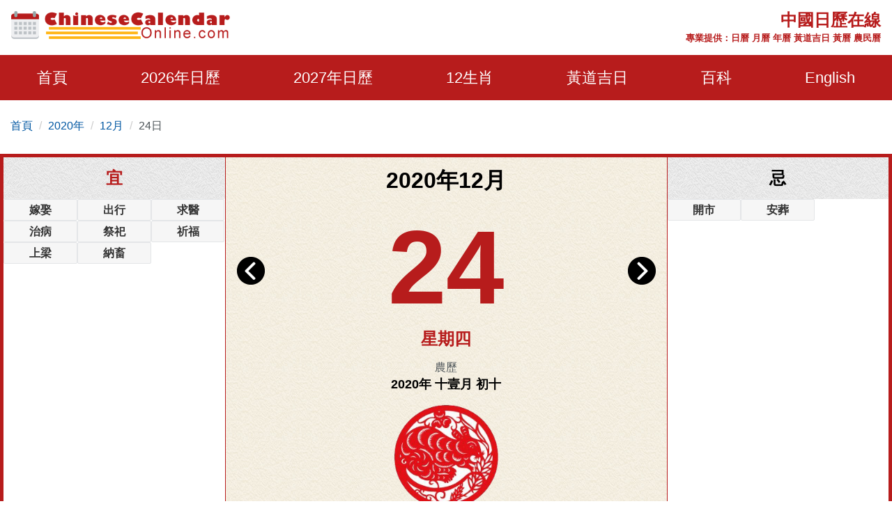

--- FILE ---
content_type: text/html; charset=utf-8
request_url: https://www.google.com/recaptcha/api2/aframe
body_size: 267
content:
<!DOCTYPE HTML><html><head><meta http-equiv="content-type" content="text/html; charset=UTF-8"></head><body><script nonce="i-SlQFa_Ffl6bZw6Twhf6Q">/** Anti-fraud and anti-abuse applications only. See google.com/recaptcha */ try{var clients={'sodar':'https://pagead2.googlesyndication.com/pagead/sodar?'};window.addEventListener("message",function(a){try{if(a.source===window.parent){var b=JSON.parse(a.data);var c=clients[b['id']];if(c){var d=document.createElement('img');d.src=c+b['params']+'&rc='+(localStorage.getItem("rc::a")?sessionStorage.getItem("rc::b"):"");window.document.body.appendChild(d);sessionStorage.setItem("rc::e",parseInt(sessionStorage.getItem("rc::e")||0)+1);localStorage.setItem("rc::h",'1769701542395');}}}catch(b){}});window.parent.postMessage("_grecaptcha_ready", "*");}catch(b){}</script></body></html>